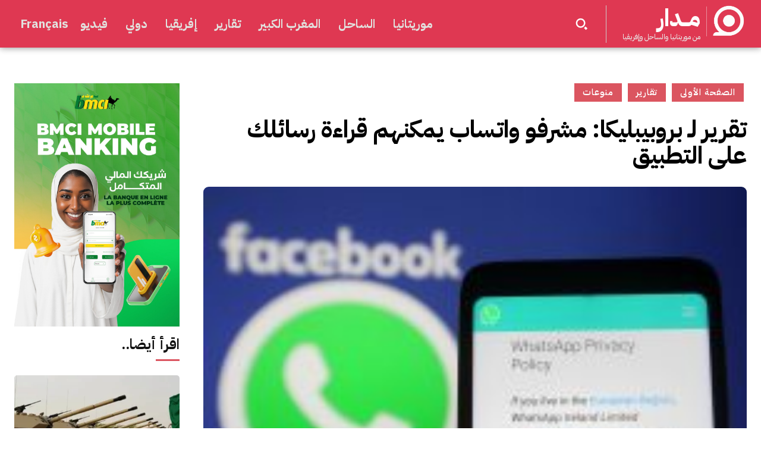

--- FILE ---
content_type: text/html; charset=utf-8
request_url: https://www.google.com/recaptcha/api2/aframe
body_size: 267
content:
<!DOCTYPE HTML><html><head><meta http-equiv="content-type" content="text/html; charset=UTF-8"></head><body><script nonce="aKIwi8BCHIVS1qayCE19kw">/** Anti-fraud and anti-abuse applications only. See google.com/recaptcha */ try{var clients={'sodar':'https://pagead2.googlesyndication.com/pagead/sodar?'};window.addEventListener("message",function(a){try{if(a.source===window.parent){var b=JSON.parse(a.data);var c=clients[b['id']];if(c){var d=document.createElement('img');d.src=c+b['params']+'&rc='+(localStorage.getItem("rc::a")?sessionStorage.getItem("rc::b"):"");window.document.body.appendChild(d);sessionStorage.setItem("rc::e",parseInt(sessionStorage.getItem("rc::e")||0)+1);localStorage.setItem("rc::h",'1767745524272');}}}catch(b){}});window.parent.postMessage("_grecaptcha_ready", "*");}catch(b){}</script></body></html>